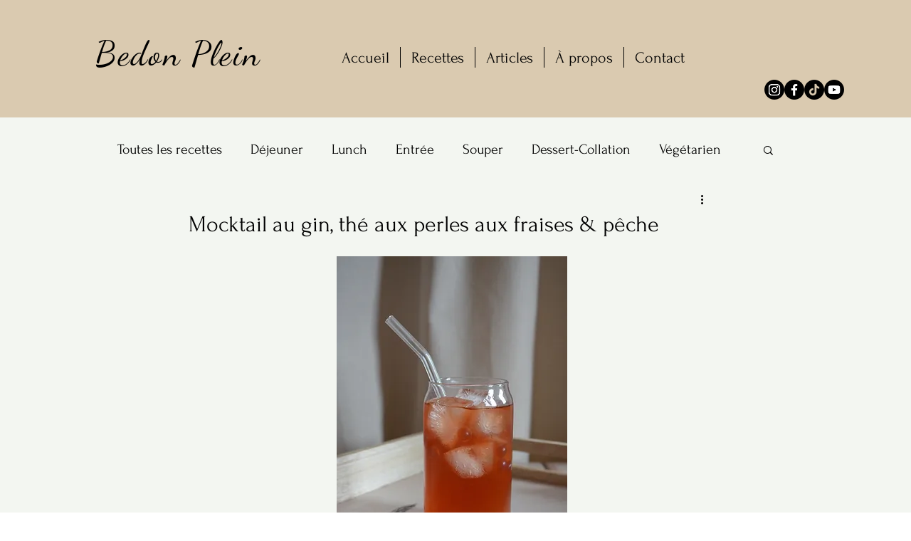

--- FILE ---
content_type: text/html; charset=utf-8
request_url: https://www.google.com/recaptcha/api2/aframe
body_size: 266
content:
<!DOCTYPE HTML><html><head><meta http-equiv="content-type" content="text/html; charset=UTF-8"></head><body><script nonce="DfcD-ycUldyg3jRuAJbb6g">/** Anti-fraud and anti-abuse applications only. See google.com/recaptcha */ try{var clients={'sodar':'https://pagead2.googlesyndication.com/pagead/sodar?'};window.addEventListener("message",function(a){try{if(a.source===window.parent){var b=JSON.parse(a.data);var c=clients[b['id']];if(c){var d=document.createElement('img');d.src=c+b['params']+'&rc='+(localStorage.getItem("rc::a")?sessionStorage.getItem("rc::b"):"");window.document.body.appendChild(d);sessionStorage.setItem("rc::e",parseInt(sessionStorage.getItem("rc::e")||0)+1);localStorage.setItem("rc::h",'1769741752567');}}}catch(b){}});window.parent.postMessage("_grecaptcha_ready", "*");}catch(b){}</script></body></html>